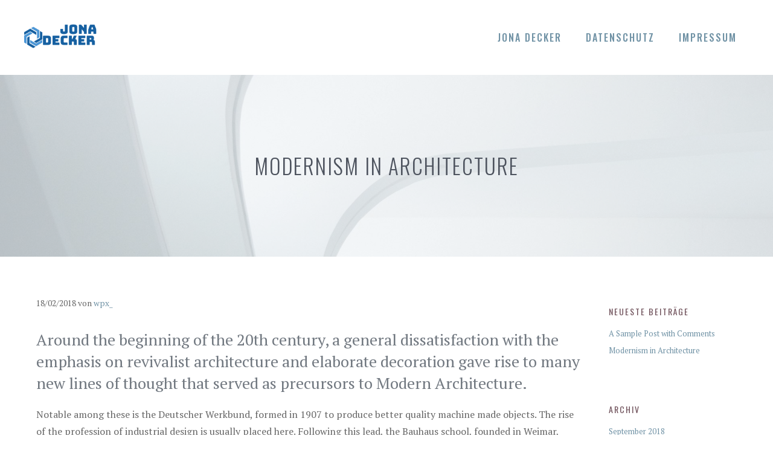

--- FILE ---
content_type: text/css; charset=UTF-8
request_url: https://jonadecker.de/wp-content/plugins/gp-social-share-svg/inc/css/gp-social-share.css?ver=all
body_size: -379
content:
#gp-social-share {
	
	margin: 10px 0 0 0;
	list-style: none;
	display: -webkit-box;
	display: -moz-box;
	display: -ms-flexbox;
	display: -webkit-flex;
	display: flex;
	flex-wrap: wrap;
	position: relative;
	
}

#gp-social-share li {

	margin-right: 10px;
	
}

#gp-social-share li:last-child {
	
	margin-right: 0;
	
}